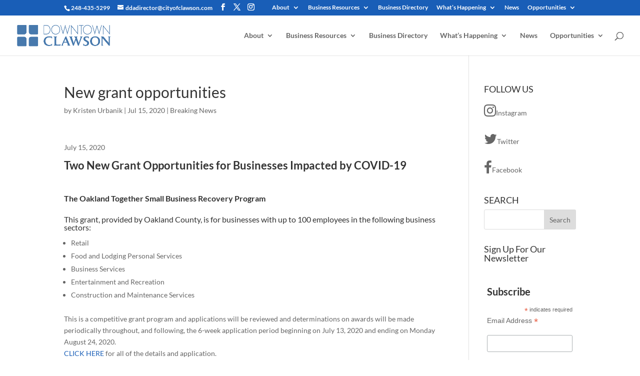

--- FILE ---
content_type: text/css; charset: UTF-8;charset=UTF-8
request_url: https://www.downtownclawson.com/wp-admin/admin-ajax.php?action=easy-facebook-likebox-customizer-style&ver=6.6.5
body_size: 1081
content:

.efbl_feed_wraper.efbl_skin_2222 .efbl-grid-skin .efbl-row.e-outer {
	grid-template-columns: repeat(auto-fill, minmax(33.33%, 1fr));
}

		
.efbl_feed_wraper.efbl_skin_2222 .efbl_feeds_holder.efbl_feeds_carousel .owl-nav {
	display: flex;
}

.efbl_feed_wraper.efbl_skin_2222 .efbl_feeds_holder.efbl_feeds_carousel .owl-dots {
	display: block;
}

		
		
		.efbl_feed_wraper.efbl_skin_2222 .efbl_load_more_holder a.efbl_load_more_btn span {
				background-color: #333;
					color: #fff;
	}
		
		.efbl_feed_wraper.efbl_skin_2222 .efbl_load_more_holder a.efbl_load_more_btn:hover span {
				background-color: #5c5c5c;
					color: #fff;
	}
		
		.efbl_feed_wraper.efbl_skin_2222 .efbl_header {
				background: transparent;
					color: #000;
					box-shadow: none;
					border-color: #ccc;
					border-style: none;
								border-bottom-width: 1px;
											padding-top: 10px;
					padding-bottom: 10px;
					padding-left: 10px;
					padding-right: 10px;
	}
		
.efbl_feed_wraper.efbl_skin_2222 .efbl_header .efbl_header_inner_wrap .efbl_header_content .efbl_header_meta .efbl_header_title {
			font-size: 16px;
	}

.efbl_feed_wraper.efbl_skin_2222 .efbl_header .efbl_header_inner_wrap .efbl_header_img img {
	border-radius: 50%;
}

.efbl_feed_wraper.efbl_skin_2222 .efbl_header .efbl_header_inner_wrap .efbl_header_content .efbl_header_meta .efbl_cat,
.efbl_feed_wraper.efbl_skin_2222 .efbl_header .efbl_header_inner_wrap .efbl_header_content .efbl_header_meta .efbl_followers {
			font-size: 16px;
	}

.efbl_feed_wraper.efbl_skin_2222 .efbl_header .efbl_header_inner_wrap .efbl_header_content .efbl_bio {
			font-size: 14px;
	}

		.efbl_feed_wraper.efbl_skin_2222 .efbl-story-wrapper,
.efbl_feed_wraper.efbl_skin_2222 .efbl-story-wrapper .efbl-thumbnail-wrapper .efbl-thumbnail-col,
.efbl_feed_wraper.efbl_skin_2222 .efbl-story-wrapper .efbl-post-footer {
			}

			.efbl_feed_wraper.efbl_skin_2222 .efbl-story-wrapper {
	box-shadow: none;
}
	
.efbl_feed_wraper.efbl_skin_2222 .efbl-story-wrapper .efbl-thumbnail-wrapper .efbl-thumbnail-col a img {
			}

.efbl_feed_wraper.efbl_skin_2222 .efbl-story-wrapper,
.efbl_feed_wraper.efbl_skin_2222 .efbl_feeds_carousel .efbl-story-wrapper .efbl-grid-wrapper {
				background-color: #fff;
																}

.efbl_feed_wraper.efbl_skin_2222 .efbl-story-wrapper,
.efbl_feed_wraper.efbl_skin_2222 .efbl-story-wrapper .efbl-feed-content > .efbl-d-flex .efbl-profile-title span,
.efbl_feed_wraper.efbl_skin_2222 .efbl-story-wrapper .efbl-feed-content .description,
.efbl_feed_wraper.efbl_skin_2222 .efbl-story-wrapper .efbl-feed-content .description a,
.efbl_feed_wraper.efbl_skin_2222 .efbl-story-wrapper .efbl-feed-content .efbl_link_text,
.efbl_feed_wraper.efbl_skin_2222 .efbl-story-wrapper .efbl-feed-content .efbl_link_text .efbl_title_link a {
				color: #000;
	}

.efbl_feed_wraper.efbl_skin_2222 .efbl-story-wrapper .efbl-post-footer .efbl-reacted-item,
.efbl_feed_wraper.efbl_skin_2222 .efbl-story-wrapper .efbl-post-footer .efbl-reacted-item .efbl_all_comments_wrap {
				color: #343a40;
	}

.efbl_feed_wraper.efbl_skin_2222 .efbl-story-wrapper .efbl-overlay {
				color: #fff !important;
				}

.efbl_feed_wraper.efbl_skin_2222 .efbl-story-wrapper .efbl-overlay .-story-wrapper .efbl-overlay .efbl_multimedia,
.efbl_feed_wraper.efbl_skin_2222 .efbl-story-wrapper .efbl-overlay .icon-esf-video-camera {
				color: #fff !important;
	}

.efbl_feed_wraper.efbl_skin_2222 .efbl-story-wrapper .efbl-post-footer .efbl-view-on-fb,
.efbl_feed_wraper.efbl_skin_2222 .efbl-story-wrapper .efbl-post-footer .esf-share-wrapper .esf-share {
						}

.efbl_feed_wraper.efbl_skin_2222 .efbl-story-wrapper .efbl-post-footer .efbl-view-on-fb:hover,
.efbl_feed_wraper.efbl_skin_2222 .efbl-story-wrapper .efbl-post-footer .esf-share-wrapper .esf-share:hover {
						}

		
		.efbl_feed_popup_container .efbl-post-detail.efbl-popup-skin-2222 .efbl-d-columns-wrapper {
		}
		
.efbl_feed_wraper.efbl_skin_2223 .efbl-grid-skin .efbl-row.e-outer {
	grid-template-columns: repeat(auto-fill, minmax(33.33%, 1fr));
}

		
.efbl_feed_wraper.efbl_skin_2223 .efbl_feeds_holder.efbl_feeds_carousel .owl-nav {
	display: flex;
}

.efbl_feed_wraper.efbl_skin_2223 .efbl_feeds_holder.efbl_feeds_carousel .owl-dots {
	display: block;
}

		
		
		.efbl_feed_wraper.efbl_skin_2223 .efbl_load_more_holder a.efbl_load_more_btn span {
				background-color: #333;
					color: #fff;
	}
		
		.efbl_feed_wraper.efbl_skin_2223 .efbl_load_more_holder a.efbl_load_more_btn:hover span {
				background-color: #5c5c5c;
					color: #fff;
	}
		
		.efbl_feed_wraper.efbl_skin_2223 .efbl_header {
				background: transparent;
					color: #000;
					box-shadow: none;
					border-color: #ccc;
					border-style: none;
								border-bottom-width: 1px;
											padding-top: 10px;
					padding-bottom: 10px;
					padding-left: 10px;
					padding-right: 10px;
	}
		
.efbl_feed_wraper.efbl_skin_2223 .efbl_header .efbl_header_inner_wrap .efbl_header_content .efbl_header_meta .efbl_header_title {
			font-size: 16px;
	}

.efbl_feed_wraper.efbl_skin_2223 .efbl_header .efbl_header_inner_wrap .efbl_header_img img {
	border-radius: 50%;
}

.efbl_feed_wraper.efbl_skin_2223 .efbl_header .efbl_header_inner_wrap .efbl_header_content .efbl_header_meta .efbl_cat,
.efbl_feed_wraper.efbl_skin_2223 .efbl_header .efbl_header_inner_wrap .efbl_header_content .efbl_header_meta .efbl_followers {
			font-size: 16px;
	}

.efbl_feed_wraper.efbl_skin_2223 .efbl_header .efbl_header_inner_wrap .efbl_header_content .efbl_bio {
			font-size: 14px;
	}

		.efbl_feed_wraper.efbl_skin_2223 .efbl-story-wrapper,
.efbl_feed_wraper.efbl_skin_2223 .efbl-story-wrapper .efbl-thumbnail-wrapper .efbl-thumbnail-col,
.efbl_feed_wraper.efbl_skin_2223 .efbl-story-wrapper .efbl-post-footer {
			}

			.efbl_feed_wraper.efbl_skin_2223 .efbl-story-wrapper {
	box-shadow: none;
}
	
.efbl_feed_wraper.efbl_skin_2223 .efbl-story-wrapper .efbl-thumbnail-wrapper .efbl-thumbnail-col a img {
			}

.efbl_feed_wraper.efbl_skin_2223 .efbl-story-wrapper,
.efbl_feed_wraper.efbl_skin_2223 .efbl_feeds_carousel .efbl-story-wrapper .efbl-grid-wrapper {
				background-color: #fff;
																}

.efbl_feed_wraper.efbl_skin_2223 .efbl-story-wrapper,
.efbl_feed_wraper.efbl_skin_2223 .efbl-story-wrapper .efbl-feed-content > .efbl-d-flex .efbl-profile-title span,
.efbl_feed_wraper.efbl_skin_2223 .efbl-story-wrapper .efbl-feed-content .description,
.efbl_feed_wraper.efbl_skin_2223 .efbl-story-wrapper .efbl-feed-content .description a,
.efbl_feed_wraper.efbl_skin_2223 .efbl-story-wrapper .efbl-feed-content .efbl_link_text,
.efbl_feed_wraper.efbl_skin_2223 .efbl-story-wrapper .efbl-feed-content .efbl_link_text .efbl_title_link a {
				color: #000;
	}

.efbl_feed_wraper.efbl_skin_2223 .efbl-story-wrapper .efbl-post-footer .efbl-reacted-item,
.efbl_feed_wraper.efbl_skin_2223 .efbl-story-wrapper .efbl-post-footer .efbl-reacted-item .efbl_all_comments_wrap {
				color: #343a40;
	}

.efbl_feed_wraper.efbl_skin_2223 .efbl-story-wrapper .efbl-overlay {
				color: #fff !important;
				}

.efbl_feed_wraper.efbl_skin_2223 .efbl-story-wrapper .efbl-overlay .-story-wrapper .efbl-overlay .efbl_multimedia,
.efbl_feed_wraper.efbl_skin_2223 .efbl-story-wrapper .efbl-overlay .icon-esf-video-camera {
				color: #fff !important;
	}

.efbl_feed_wraper.efbl_skin_2223 .efbl-story-wrapper .efbl-post-footer .efbl-view-on-fb,
.efbl_feed_wraper.efbl_skin_2223 .efbl-story-wrapper .efbl-post-footer .esf-share-wrapper .esf-share {
						}

.efbl_feed_wraper.efbl_skin_2223 .efbl-story-wrapper .efbl-post-footer .efbl-view-on-fb:hover,
.efbl_feed_wraper.efbl_skin_2223 .efbl-story-wrapper .efbl-post-footer .esf-share-wrapper .esf-share:hover {
						}

		
		.efbl_feed_popup_container .efbl-post-detail.efbl-popup-skin-2223 .efbl-d-columns-wrapper {
		}
		
.efbl_feed_wraper.efbl_skin_2224 .efbl-grid-skin .efbl-row.e-outer {
	grid-template-columns: repeat(auto-fill, minmax(33.33%, 1fr));
}

		
.efbl_feed_wraper.efbl_skin_2224 .efbl_feeds_holder.efbl_feeds_carousel .owl-nav {
	display: flex;
}

.efbl_feed_wraper.efbl_skin_2224 .efbl_feeds_holder.efbl_feeds_carousel .owl-dots {
	display: block;
}

		
		
		.efbl_feed_wraper.efbl_skin_2224 .efbl_load_more_holder a.efbl_load_more_btn span {
				background-color: #333;
					color: #fff;
	}
		
		.efbl_feed_wraper.efbl_skin_2224 .efbl_load_more_holder a.efbl_load_more_btn:hover span {
				background-color: #5c5c5c;
					color: #fff;
	}
		
		.efbl_feed_wraper.efbl_skin_2224 .efbl_header {
				background: transparent;
					color: #000;
					box-shadow: none;
					border-color: #ccc;
					border-style: none;
								border-bottom-width: 1px;
											padding-top: 10px;
					padding-bottom: 10px;
					padding-left: 10px;
					padding-right: 10px;
	}
		
.efbl_feed_wraper.efbl_skin_2224 .efbl_header .efbl_header_inner_wrap .efbl_header_content .efbl_header_meta .efbl_header_title {
			font-size: 16px;
	}

.efbl_feed_wraper.efbl_skin_2224 .efbl_header .efbl_header_inner_wrap .efbl_header_img img {
	border-radius: 50%;
}

.efbl_feed_wraper.efbl_skin_2224 .efbl_header .efbl_header_inner_wrap .efbl_header_content .efbl_header_meta .efbl_cat,
.efbl_feed_wraper.efbl_skin_2224 .efbl_header .efbl_header_inner_wrap .efbl_header_content .efbl_header_meta .efbl_followers {
			font-size: 16px;
	}

.efbl_feed_wraper.efbl_skin_2224 .efbl_header .efbl_header_inner_wrap .efbl_header_content .efbl_bio {
			font-size: 14px;
	}

		.efbl_feed_wraper.efbl_skin_2224 .efbl-story-wrapper,
.efbl_feed_wraper.efbl_skin_2224 .efbl-story-wrapper .efbl-thumbnail-wrapper .efbl-thumbnail-col,
.efbl_feed_wraper.efbl_skin_2224 .efbl-story-wrapper .efbl-post-footer {
			}

			.efbl_feed_wraper.efbl_skin_2224 .efbl-story-wrapper {
	box-shadow: none;
}
	
.efbl_feed_wraper.efbl_skin_2224 .efbl-story-wrapper .efbl-thumbnail-wrapper .efbl-thumbnail-col a img {
			}

.efbl_feed_wraper.efbl_skin_2224 .efbl-story-wrapper,
.efbl_feed_wraper.efbl_skin_2224 .efbl_feeds_carousel .efbl-story-wrapper .efbl-grid-wrapper {
				background-color: #fff;
																}

.efbl_feed_wraper.efbl_skin_2224 .efbl-story-wrapper,
.efbl_feed_wraper.efbl_skin_2224 .efbl-story-wrapper .efbl-feed-content > .efbl-d-flex .efbl-profile-title span,
.efbl_feed_wraper.efbl_skin_2224 .efbl-story-wrapper .efbl-feed-content .description,
.efbl_feed_wraper.efbl_skin_2224 .efbl-story-wrapper .efbl-feed-content .description a,
.efbl_feed_wraper.efbl_skin_2224 .efbl-story-wrapper .efbl-feed-content .efbl_link_text,
.efbl_feed_wraper.efbl_skin_2224 .efbl-story-wrapper .efbl-feed-content .efbl_link_text .efbl_title_link a {
				color: #000;
	}

.efbl_feed_wraper.efbl_skin_2224 .efbl-story-wrapper .efbl-post-footer .efbl-reacted-item,
.efbl_feed_wraper.efbl_skin_2224 .efbl-story-wrapper .efbl-post-footer .efbl-reacted-item .efbl_all_comments_wrap {
				color: #343a40;
	}

.efbl_feed_wraper.efbl_skin_2224 .efbl-story-wrapper .efbl-overlay {
				color: #fff !important;
				}

.efbl_feed_wraper.efbl_skin_2224 .efbl-story-wrapper .efbl-overlay .-story-wrapper .efbl-overlay .efbl_multimedia,
.efbl_feed_wraper.efbl_skin_2224 .efbl-story-wrapper .efbl-overlay .icon-esf-video-camera {
				color: #fff !important;
	}

.efbl_feed_wraper.efbl_skin_2224 .efbl-story-wrapper .efbl-post-footer .efbl-view-on-fb,
.efbl_feed_wraper.efbl_skin_2224 .efbl-story-wrapper .efbl-post-footer .esf-share-wrapper .esf-share {
						}

.efbl_feed_wraper.efbl_skin_2224 .efbl-story-wrapper .efbl-post-footer .efbl-view-on-fb:hover,
.efbl_feed_wraper.efbl_skin_2224 .efbl-story-wrapper .efbl-post-footer .esf-share-wrapper .esf-share:hover {
						}

		
		.efbl_feed_popup_container .efbl-post-detail.efbl-popup-skin-2224 .efbl-d-columns-wrapper {
		}
		
.efbl_feed_wraper.efbl_skin_2226 .efbl-grid-skin .efbl-row.e-outer {
	grid-template-columns: repeat(auto-fill, minmax(33.33%, 1fr));
}

		
.efbl_feed_wraper.efbl_skin_2226 .efbl_feeds_holder.efbl_feeds_carousel .owl-nav {
	display: flex;
}

.efbl_feed_wraper.efbl_skin_2226 .efbl_feeds_holder.efbl_feeds_carousel .owl-dots {
	display: block;
}

		
		
		.efbl_feed_wraper.efbl_skin_2226 .efbl_load_more_holder a.efbl_load_more_btn span {
				background-color: #333;
					color: #fff;
	}
		
		.efbl_feed_wraper.efbl_skin_2226 .efbl_load_more_holder a.efbl_load_more_btn:hover span {
				background-color: #5c5c5c;
					color: #fff;
	}
		
		.efbl_feed_wraper.efbl_skin_2226 .efbl_header {
				background: transparent;
					color: #000;
					box-shadow: none;
					border-color: #ccc;
					border-style: none;
								border-bottom-width: 1px;
											padding-top: 10px;
					padding-bottom: 10px;
					padding-left: 10px;
					padding-right: 10px;
	}
		
.efbl_feed_wraper.efbl_skin_2226 .efbl_header .efbl_header_inner_wrap .efbl_header_content .efbl_header_meta .efbl_header_title {
			font-size: 16px;
	}

.efbl_feed_wraper.efbl_skin_2226 .efbl_header .efbl_header_inner_wrap .efbl_header_img img {
	border-radius: 50%;
}

.efbl_feed_wraper.efbl_skin_2226 .efbl_header .efbl_header_inner_wrap .efbl_header_content .efbl_header_meta .efbl_cat,
.efbl_feed_wraper.efbl_skin_2226 .efbl_header .efbl_header_inner_wrap .efbl_header_content .efbl_header_meta .efbl_followers {
			font-size: 16px;
	}

.efbl_feed_wraper.efbl_skin_2226 .efbl_header .efbl_header_inner_wrap .efbl_header_content .efbl_bio {
			font-size: 14px;
	}

		.efbl_feed_wraper.efbl_skin_2226 .efbl-story-wrapper,
.efbl_feed_wraper.efbl_skin_2226 .efbl-story-wrapper .efbl-thumbnail-wrapper .efbl-thumbnail-col,
.efbl_feed_wraper.efbl_skin_2226 .efbl-story-wrapper .efbl-post-footer {
			}

			.efbl_feed_wraper.efbl_skin_2226 .efbl-story-wrapper {
	box-shadow: 0 0 10px 0 rgba(0,0,0,0.15);
	-moz-box-shadow: 0 0 10px 0 rgba(0,0,0,0.15);
	-webkit-box-shadow: 0 0 10px 0 rgba(0,0,0,0.15);
}
	
.efbl_feed_wraper.efbl_skin_2226 .efbl-story-wrapper .efbl-thumbnail-wrapper .efbl-thumbnail-col a img {
			}

.efbl_feed_wraper.efbl_skin_2226 .efbl-story-wrapper,
.efbl_feed_wraper.efbl_skin_2226 .efbl_feeds_carousel .efbl-story-wrapper .efbl-grid-wrapper {
				background-color: #fff;
																}

.efbl_feed_wraper.efbl_skin_2226 .efbl-story-wrapper,
.efbl_feed_wraper.efbl_skin_2226 .efbl-story-wrapper .efbl-feed-content > .efbl-d-flex .efbl-profile-title span,
.efbl_feed_wraper.efbl_skin_2226 .efbl-story-wrapper .efbl-feed-content .description,
.efbl_feed_wraper.efbl_skin_2226 .efbl-story-wrapper .efbl-feed-content .description a,
.efbl_feed_wraper.efbl_skin_2226 .efbl-story-wrapper .efbl-feed-content .efbl_link_text,
.efbl_feed_wraper.efbl_skin_2226 .efbl-story-wrapper .efbl-feed-content .efbl_link_text .efbl_title_link a {
				color: #000;
	}

.efbl_feed_wraper.efbl_skin_2226 .efbl-story-wrapper .efbl-post-footer .efbl-reacted-item,
.efbl_feed_wraper.efbl_skin_2226 .efbl-story-wrapper .efbl-post-footer .efbl-reacted-item .efbl_all_comments_wrap {
				color: #343a40;
	}

.efbl_feed_wraper.efbl_skin_2226 .efbl-story-wrapper .efbl-overlay {
				color: #fff !important;
				}

.efbl_feed_wraper.efbl_skin_2226 .efbl-story-wrapper .efbl-overlay .-story-wrapper .efbl-overlay .efbl_multimedia,
.efbl_feed_wraper.efbl_skin_2226 .efbl-story-wrapper .efbl-overlay .icon-esf-video-camera {
				color: #fff !important;
	}

.efbl_feed_wraper.efbl_skin_2226 .efbl-story-wrapper .efbl-post-footer .efbl-view-on-fb,
.efbl_feed_wraper.efbl_skin_2226 .efbl-story-wrapper .efbl-post-footer .esf-share-wrapper .esf-share {
						}

.efbl_feed_wraper.efbl_skin_2226 .efbl-story-wrapper .efbl-post-footer .efbl-view-on-fb:hover,
.efbl_feed_wraper.efbl_skin_2226 .efbl-story-wrapper .efbl-post-footer .esf-share-wrapper .esf-share:hover {
						}

		
		.efbl_feed_popup_container .efbl-post-detail.efbl-popup-skin-2226 .efbl-d-columns-wrapper {
		}
		
.efbl_feed_wraper.efbl_skin_2227 .efbl-grid-skin .efbl-row.e-outer {
	grid-template-columns: repeat(auto-fill, minmax(33.33%, 1fr));
}

		
.efbl_feed_wraper.efbl_skin_2227 .efbl_feeds_holder.efbl_feeds_carousel .owl-nav {
	display: flex;
}

.efbl_feed_wraper.efbl_skin_2227 .efbl_feeds_holder.efbl_feeds_carousel .owl-dots {
	display: block;
}

		
		
		.efbl_feed_wraper.efbl_skin_2227 .efbl_load_more_holder a.efbl_load_more_btn span {
				background-color: #333;
					color: #fff;
	}
		
		.efbl_feed_wraper.efbl_skin_2227 .efbl_load_more_holder a.efbl_load_more_btn:hover span {
				background-color: #5c5c5c;
					color: #fff;
	}
		
		.efbl_feed_wraper.efbl_skin_2227 .efbl_header {
				background: transparent;
					color: #000;
					box-shadow: none;
					border-color: #ccc;
					border-style: none;
								border-bottom-width: 1px;
											padding-top: 10px;
					padding-bottom: 10px;
					padding-left: 10px;
					padding-right: 10px;
	}
		
.efbl_feed_wraper.efbl_skin_2227 .efbl_header .efbl_header_inner_wrap .efbl_header_content .efbl_header_meta .efbl_header_title {
			font-size: 16px;
	}

.efbl_feed_wraper.efbl_skin_2227 .efbl_header .efbl_header_inner_wrap .efbl_header_img img {
	border-radius: 50%;
}

.efbl_feed_wraper.efbl_skin_2227 .efbl_header .efbl_header_inner_wrap .efbl_header_content .efbl_header_meta .efbl_cat,
.efbl_feed_wraper.efbl_skin_2227 .efbl_header .efbl_header_inner_wrap .efbl_header_content .efbl_header_meta .efbl_followers {
			font-size: 16px;
	}

.efbl_feed_wraper.efbl_skin_2227 .efbl_header .efbl_header_inner_wrap .efbl_header_content .efbl_bio {
			font-size: 14px;
	}

		.efbl_feed_wraper.efbl_skin_2227 .efbl-story-wrapper,
.efbl_feed_wraper.efbl_skin_2227 .efbl-story-wrapper .efbl-thumbnail-wrapper .efbl-thumbnail-col,
.efbl_feed_wraper.efbl_skin_2227 .efbl-story-wrapper .efbl-post-footer {
			}

			.efbl_feed_wraper.efbl_skin_2227 .efbl-story-wrapper {
	box-shadow: 0 0 10px 0 rgba(0,0,0,0.15);
	-moz-box-shadow: 0 0 10px 0 rgba(0,0,0,0.15);
	-webkit-box-shadow: 0 0 10px 0 rgba(0,0,0,0.15);
}
	
.efbl_feed_wraper.efbl_skin_2227 .efbl-story-wrapper .efbl-thumbnail-wrapper .efbl-thumbnail-col a img {
			}

.efbl_feed_wraper.efbl_skin_2227 .efbl-story-wrapper,
.efbl_feed_wraper.efbl_skin_2227 .efbl_feeds_carousel .efbl-story-wrapper .efbl-grid-wrapper {
				background-color: #fff;
					padding-top: 15px;
					padding-bottom: 15px;
					padding-left: 5px;
					padding-right: 5px;
				}

.efbl_feed_wraper.efbl_skin_2227 .efbl-story-wrapper,
.efbl_feed_wraper.efbl_skin_2227 .efbl-story-wrapper .efbl-feed-content > .efbl-d-flex .efbl-profile-title span,
.efbl_feed_wraper.efbl_skin_2227 .efbl-story-wrapper .efbl-feed-content .description,
.efbl_feed_wraper.efbl_skin_2227 .efbl-story-wrapper .efbl-feed-content .description a,
.efbl_feed_wraper.efbl_skin_2227 .efbl-story-wrapper .efbl-feed-content .efbl_link_text,
.efbl_feed_wraper.efbl_skin_2227 .efbl-story-wrapper .efbl-feed-content .efbl_link_text .efbl_title_link a {
				color: #000;
	}

.efbl_feed_wraper.efbl_skin_2227 .efbl-story-wrapper .efbl-post-footer .efbl-reacted-item,
.efbl_feed_wraper.efbl_skin_2227 .efbl-story-wrapper .efbl-post-footer .efbl-reacted-item .efbl_all_comments_wrap {
				color: #343a40;
	}

.efbl_feed_wraper.efbl_skin_2227 .efbl-story-wrapper .efbl-overlay {
				color: #fff !important;
				}

.efbl_feed_wraper.efbl_skin_2227 .efbl-story-wrapper .efbl-overlay .-story-wrapper .efbl-overlay .efbl_multimedia,
.efbl_feed_wraper.efbl_skin_2227 .efbl-story-wrapper .efbl-overlay .icon-esf-video-camera {
				color: #fff !important;
	}

.efbl_feed_wraper.efbl_skin_2227 .efbl-story-wrapper .efbl-post-footer .efbl-view-on-fb,
.efbl_feed_wraper.efbl_skin_2227 .efbl-story-wrapper .efbl-post-footer .esf-share-wrapper .esf-share {
						}

.efbl_feed_wraper.efbl_skin_2227 .efbl-story-wrapper .efbl-post-footer .efbl-view-on-fb:hover,
.efbl_feed_wraper.efbl_skin_2227 .efbl-story-wrapper .efbl-post-footer .esf-share-wrapper .esf-share:hover {
						}

		
		.efbl_feed_popup_container .efbl-post-detail.efbl-popup-skin-2227 .efbl-d-columns-wrapper {
		}
		
.efbl_feed_wraper.efbl_skin_2228 .efbl-grid-skin .efbl-row.e-outer {
	grid-template-columns: repeat(auto-fill, minmax(33.33%, 1fr));
}

		.efbl_feed_wraper.efbl_skin_2228 .efbl_feeds_holder.efbl_feeds_carousel {
	background-color: rgb(238, 238, 238);
}
		
.efbl_feed_wraper.efbl_skin_2228 .efbl_feeds_holder.efbl_feeds_carousel .owl-nav {
	display: flex;
}

.efbl_feed_wraper.efbl_skin_2228 .efbl_feeds_holder.efbl_feeds_carousel .owl-dots {
	display: block;
}

		.efbl_feed_wraper.efbl_skin_2228 .efbl_feeds_holder.efbl_feeds_carousel .owl-dots .owl-dot span {
	background-color: #D6D6D6;
}
		
		.efbl_feed_wraper.efbl_skin_2228 .efbl_feeds_holder.efbl_feeds_carousel .owl-dots .owl-dot.active span {
	background-color: #869791;
}
		
		.efbl_feed_wraper.efbl_skin_2228 .efbl_load_more_holder a.efbl_load_more_btn span {
				background-color: #333;
					color: #fff;
	}
		
		.efbl_feed_wraper.efbl_skin_2228 .efbl_load_more_holder a.efbl_load_more_btn:hover span {
				background-color: #5c5c5c;
					color: #fff;
	}
		
		.efbl_feed_wraper.efbl_skin_2228 .efbl_header {
				background: transparent;
					color: #000;
					box-shadow: none;
					border-color: #ccc;
					border-style: none;
								border-bottom-width: 1px;
											padding-top: 10px;
					padding-bottom: 10px;
					padding-left: 10px;
					padding-right: 10px;
	}
		
.efbl_feed_wraper.efbl_skin_2228 .efbl_header .efbl_header_inner_wrap .efbl_header_content .efbl_header_meta .efbl_header_title {
			font-size: 16px;
	}

.efbl_feed_wraper.efbl_skin_2228 .efbl_header .efbl_header_inner_wrap .efbl_header_img img {
	border-radius: 50%;
}

.efbl_feed_wraper.efbl_skin_2228 .efbl_header .efbl_header_inner_wrap .efbl_header_content .efbl_header_meta .efbl_cat,
.efbl_feed_wraper.efbl_skin_2228 .efbl_header .efbl_header_inner_wrap .efbl_header_content .efbl_header_meta .efbl_followers {
			font-size: 16px;
	}

.efbl_feed_wraper.efbl_skin_2228 .efbl_header .efbl_header_inner_wrap .efbl_header_content .efbl_bio {
			font-size: 14px;
	}

		.efbl_feed_wraper.efbl_skin_2228 .efbl-story-wrapper,
.efbl_feed_wraper.efbl_skin_2228 .efbl-story-wrapper .efbl-thumbnail-wrapper .efbl-thumbnail-col,
.efbl_feed_wraper.efbl_skin_2228 .efbl-story-wrapper .efbl-post-footer {
			}

			.efbl_feed_wraper.efbl_skin_2228 .efbl-story-wrapper {
	box-shadow: 0 0 10px 0 rgba(0,0,0,0.15);
	-moz-box-shadow: 0 0 10px 0 rgba(0,0,0,0.15);
	-webkit-box-shadow: 0 0 10px 0 rgba(0,0,0,0.15);
}
	
.efbl_feed_wraper.efbl_skin_2228 .efbl-story-wrapper .efbl-thumbnail-wrapper .efbl-thumbnail-col a img {
			}

.efbl_feed_wraper.efbl_skin_2228 .efbl-story-wrapper,
.efbl_feed_wraper.efbl_skin_2228 .efbl_feeds_carousel .efbl-story-wrapper .efbl-grid-wrapper {
				background-color: #fff;
					padding-top: 10px;
					padding-bottom: 10px;
					padding-left: 5px;
					padding-right: 5px;
				}

.efbl_feed_wraper.efbl_skin_2228 .efbl-story-wrapper,
.efbl_feed_wraper.efbl_skin_2228 .efbl-story-wrapper .efbl-feed-content > .efbl-d-flex .efbl-profile-title span,
.efbl_feed_wraper.efbl_skin_2228 .efbl-story-wrapper .efbl-feed-content .description,
.efbl_feed_wraper.efbl_skin_2228 .efbl-story-wrapper .efbl-feed-content .description a,
.efbl_feed_wraper.efbl_skin_2228 .efbl-story-wrapper .efbl-feed-content .efbl_link_text,
.efbl_feed_wraper.efbl_skin_2228 .efbl-story-wrapper .efbl-feed-content .efbl_link_text .efbl_title_link a {
				color: #000;
	}

.efbl_feed_wraper.efbl_skin_2228 .efbl-story-wrapper .efbl-post-footer .efbl-reacted-item,
.efbl_feed_wraper.efbl_skin_2228 .efbl-story-wrapper .efbl-post-footer .efbl-reacted-item .efbl_all_comments_wrap {
				color: #343a40;
	}

.efbl_feed_wraper.efbl_skin_2228 .efbl-story-wrapper .efbl-overlay {
				color: #fff !important;
				}

.efbl_feed_wraper.efbl_skin_2228 .efbl-story-wrapper .efbl-overlay .-story-wrapper .efbl-overlay .efbl_multimedia,
.efbl_feed_wraper.efbl_skin_2228 .efbl-story-wrapper .efbl-overlay .icon-esf-video-camera {
				color: #fff !important;
	}

.efbl_feed_wraper.efbl_skin_2228 .efbl-story-wrapper .efbl-post-footer .efbl-view-on-fb,
.efbl_feed_wraper.efbl_skin_2228 .efbl-story-wrapper .efbl-post-footer .esf-share-wrapper .esf-share {
						}

.efbl_feed_wraper.efbl_skin_2228 .efbl-story-wrapper .efbl-post-footer .efbl-view-on-fb:hover,
.efbl_feed_wraper.efbl_skin_2228 .efbl-story-wrapper .efbl-post-footer .esf-share-wrapper .esf-share:hover {
						}

		
		.efbl_feed_popup_container .efbl-post-detail.efbl-popup-skin-2228 .efbl-d-columns-wrapper {
		}
		
.efbl_feed_wraper.efbl_skin_3897 .efbl-grid-skin .efbl-row.e-outer {
	grid-template-columns: repeat(auto-fill, minmax(33.33%, 1fr));
}

		
.efbl_feed_wraper.efbl_skin_3897 .efbl_feeds_holder.efbl_feeds_carousel .owl-nav {
	display: flex;
}

.efbl_feed_wraper.efbl_skin_3897 .efbl_feeds_holder.efbl_feeds_carousel .owl-dots {
	display: block;
}

		
		
		
		
		
.efbl_feed_wraper.efbl_skin_3897 .efbl_header .efbl_header_inner_wrap .efbl_header_content .efbl_header_meta .efbl_header_title {
		}

.efbl_feed_wraper.efbl_skin_3897 .efbl_header .efbl_header_inner_wrap .efbl_header_img img {
	border-radius: 0;
}

.efbl_feed_wraper.efbl_skin_3897 .efbl_header .efbl_header_inner_wrap .efbl_header_content .efbl_header_meta .efbl_cat,
.efbl_feed_wraper.efbl_skin_3897 .efbl_header .efbl_header_inner_wrap .efbl_header_content .efbl_header_meta .efbl_followers {
		}

.efbl_feed_wraper.efbl_skin_3897 .efbl_header .efbl_header_inner_wrap .efbl_header_content .efbl_bio {
		}

		
		.efbl_feed_popup_container .efbl-post-detail.efbl-popup-skin-3897 .efbl-d-columns-wrapper {
		}
		